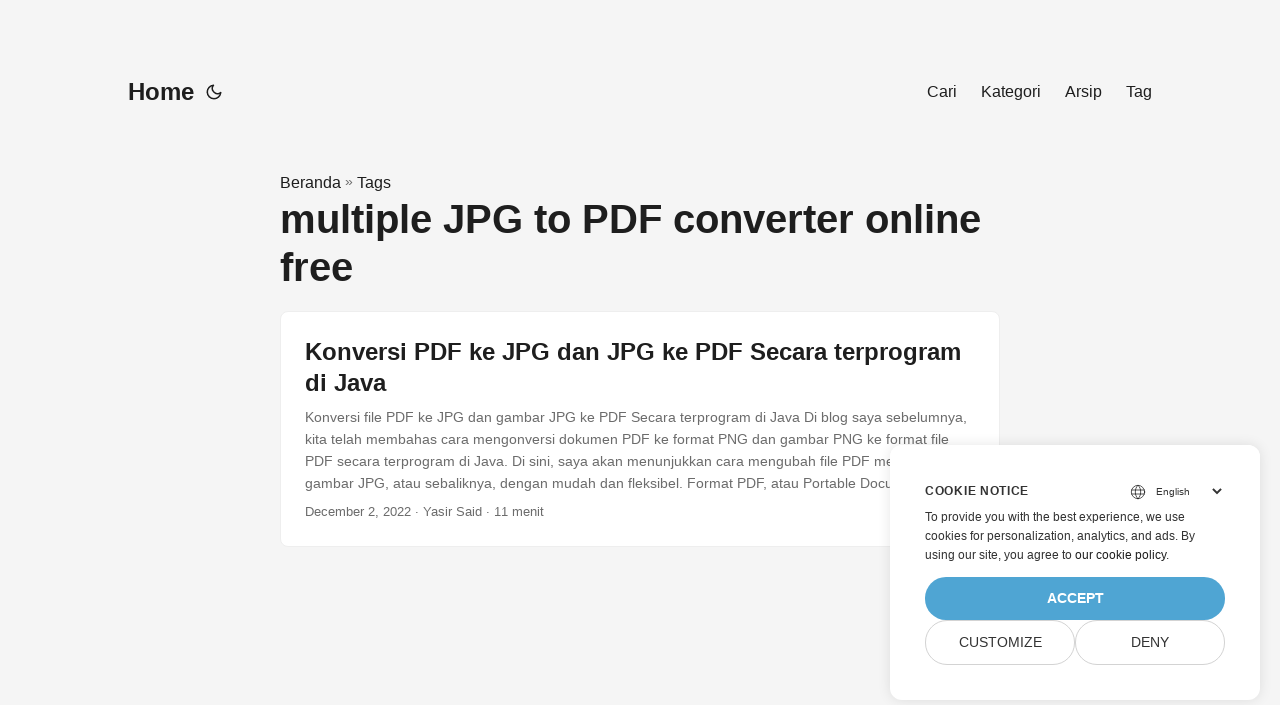

--- FILE ---
content_type: text/html
request_url: https://blog.groupdocs.cloud/id/tag/multiple-jpg-to-pdf-converter-online-free/
body_size: 4529
content:
<!doctype html><html lang=id dir=auto><head><script>window.dataLayer=window.dataLayer||[];function gtag(){dataLayer.push(arguments)}gtag("set","url_passthrough",!0),gtag("set","ads_data_redaction",!0),gtag("consent","default",{ad_storage:"denied",ad_user_data:"denied",ad_personalization:"denied",analytics_storage:"denied"}),window.uetq=window.uetq||[],window.uetq.push("consent","default",{ad_storage:"denied"})</script><script>(function(e,t,n,s,o){e[s]=e[s]||[],e[s].push({"gtm.start":(new Date).getTime(),event:"gtm.js"});var a=t.getElementsByTagName(n)[0],i=t.createElement(n),r=s!="dataLayer"?"&l="+s:"";i.async=!0,i.src="https://www.googletagmanager.com/gtm.js?id="+o+r,a.parentNode.insertBefore(i,a)})(window,document,"script","dataLayer","GTM-T42TVBC")</script><meta charset=utf-8><meta http-equiv=x-ua-compatible content="IE=edge"><meta name=viewport content="width=device-width,initial-scale=1,shrink-to-fit=no"><meta name=robots content="index, follow"><title>multiple JPG to PDF converter online free</title><meta name=keywords content><meta name=description content="Document Automation APIs along with open-source SDKs to enhance Java, Python, Node.js, C# .NET, Ruby, C++, and PHP applications to view, edit, annotate, convert, compare, e-sign, parse, split, merge, extract, redact, watermark, metadata, paraphrase, classify, repair, and translate documents of almost all the popular file formats."><meta name=author content><link rel=canonical href=https://blog.groupdocs.cloud/id/tag/multiple-jpg-to-pdf-converter-online-free/><meta name=yandex-verification content="a74245701c009f0d"><link crossorigin=anonymous href=/assets/css/stylesheet.bf6e140dd76734f66522e220b949f8e1356567422ca882254b8b5628a895ee95.css integrity="sha256-v24UDddnNPZlIuIguUn44TVlZ0IsqIIlS4tWKKiV7pU=" rel="preload stylesheet" as=style><link rel=icon href=https://blog.groupdocs.cloud/img/groupdocs.ico><link rel=icon type=image/png sizes=16x16 href=https://blog.groupdocs.cloud/img/groupdocs-16x16.png><link rel=icon type=image/png sizes=32x32 href=https://blog.groupdocs.cloud/img/groupdocs-32x32.png><link rel=apple-touch-icon href=https://blog.groupdocs.cloud/img/groupdocs-apple-touch-icon.png><link rel=mask-icon href=https://blog.groupdocs.cloud/img/groupdocs-safari-pinned-tab.svg><meta name=theme-color content="#2e2e33"><meta name=msapplication-TileColor content="#2e2e33"><link rel=alternate type=application/rss+xml href=https://blog.groupdocs.cloud/id/tag/multiple-jpg-to-pdf-converter-online-free/index.xml><link rel=alternate hreflang=en href=https://blog.groupdocs.cloud/tag/multiple-jpg-to-pdf-converter-online-free/><link rel=alternate hreflang=ja href=https://blog.groupdocs.cloud/ja/tag/multiple-jpg-to-pdf-converter-online-free/><link rel=alternate hreflang=ko href=https://blog.groupdocs.cloud/ko/tag/multiple-jpg-to-pdf-converter-online-free/><link rel=alternate hreflang=es href=https://blog.groupdocs.cloud/es/tag/multiple-jpg-to-pdf-converter-online-free/><link rel=alternate hreflang=de href=https://blog.groupdocs.cloud/de/tag/multiple-jpg-to-pdf-converter-online-free/><link rel=alternate hreflang=ru href=https://blog.groupdocs.cloud/ru/tag/multiple-jpg-to-pdf-converter-online-free/><link rel=alternate hreflang=fr href=https://blog.groupdocs.cloud/fr/tag/multiple-jpg-to-pdf-converter-online-free/><link rel=alternate hreflang=zh href=https://blog.groupdocs.cloud/zh/tag/multiple-jpg-to-pdf-converter-online-free/><link rel=alternate hreflang=it href=https://blog.groupdocs.cloud/it/tag/multiple-jpg-to-pdf-converter-online-free/><link rel=alternate hreflang=pt href=https://blog.groupdocs.cloud/pt/tag/multiple-jpg-to-pdf-converter-online-free/><link rel=alternate hreflang=ar href=https://blog.groupdocs.cloud/ar/tag/multiple-jpg-to-pdf-converter-online-free/><link rel=alternate hreflang=vi href=https://blog.groupdocs.cloud/vi/tag/multiple-jpg-to-pdf-converter-online-free/><link rel=alternate hreflang=zh-hant href=https://blog.groupdocs.cloud/zh-hant/tag/multiple-jpg-to-pdf-converter-online-free/><link rel=alternate hreflang=tr href=https://blog.groupdocs.cloud/tr/tag/multiple-jpg-to-pdf-converter-online-free/><link rel=alternate hreflang=id href=https://blog.groupdocs.cloud/id/tag/multiple-jpg-to-pdf-converter-online-free/><link rel=alternate hreflang=th href=https://blog.groupdocs.cloud/th/tag/multiple-jpg-to-pdf-converter-online-free/><link rel=alternate hreflang=fa href=https://blog.groupdocs.cloud/fa/tag/multiple-jpg-to-pdf-converter-online-free/><link rel=alternate hreflang=uk href=https://blog.groupdocs.cloud/uk/tag/multiple-jpg-to-pdf-converter-online-free/><link rel=alternate hreflang=pl href=https://blog.groupdocs.cloud/pl/tag/multiple-jpg-to-pdf-converter-online-free/><noscript><style>#theme-toggle,.top-link{display:none}</style><style>@media(prefers-color-scheme:dark){:root{--theme:rgb(29, 30, 32);--entry:rgb(46, 46, 51);--primary:rgb(218, 218, 219);--secondary:rgb(155, 156, 157);--tertiary:rgb(65, 66, 68);--content:rgb(196, 196, 197);--hljs-bg:rgb(46, 46, 51);--code-bg:rgb(55, 56, 62);--border:rgb(51, 51, 51)}.list{background:var(--theme)}.list:not(.dark)::-webkit-scrollbar-track{background:0 0}.list:not(.dark)::-webkit-scrollbar-thumb{border-color:var(--theme)}}</style></noscript><div class=lang-selector id=locale style=display:none!important><a><em class="flag-id flag-24"></em>&nbsp;Indonesian</a></div><div class="localemodal modal fade lanpopup" id=langModal tabindex=-1 aria-labelledby=langModalLabel data-nosnippet aria-modal=true role=dialog style=display:none><div class="modal-dialog modal-dialog-centered modal-lg"><div class=modal-content style=background-color:#343a40><a class=lang-close id=lang-close></a><div class=modal-body><div class=rowbox><div class="col langbox"><a href=https://blog.groupdocs.cloud/tag/multiple-jpg-to-pdf-converter-online-free/ data-title=En class=langmenu><span><em class="flag-us flag-24"></em>&nbsp;English</span></a></div><div class="col langbox"><a href=https://blog.groupdocs.cloud/ja/tag/multiple-jpg-to-pdf-converter-online-free/ data-title=Ja class=langmenu><span><em class="flag-jp flag-24"></em>&nbsp;日本</span></a></div><div class="col langbox"><a href=https://blog.groupdocs.cloud/ko/tag/multiple-jpg-to-pdf-converter-online-free/ data-title=Ko class=langmenu><span><em class="flag-kr flag-24"></em>&nbsp;한국인</span></a></div><div class="col langbox"><a href=https://blog.groupdocs.cloud/es/tag/multiple-jpg-to-pdf-converter-online-free/ data-title=Es class=langmenu><span><em class="flag-es flag-24"></em>&nbsp;Español</span></a></div><div class="col langbox"><a href=https://blog.groupdocs.cloud/de/tag/multiple-jpg-to-pdf-converter-online-free/ data-title=De class=langmenu><span><em class="flag-de flag-24"></em>&nbsp;Deutsch</span></a></div><div class="col langbox"><a href=https://blog.groupdocs.cloud/ru/tag/multiple-jpg-to-pdf-converter-online-free/ data-title=Ru class=langmenu><span><em class="flag-ru flag-24"></em>&nbsp;Русский</span></a></div><div class="col langbox"><a href=https://blog.groupdocs.cloud/fr/tag/multiple-jpg-to-pdf-converter-online-free/ data-title=Fr class=langmenu><span><em class="flag-fr flag-24"></em>&nbsp;Français</span></a></div><div class="col langbox"><a href=https://blog.groupdocs.cloud/zh/tag/multiple-jpg-to-pdf-converter-online-free/ data-title=Zh class=langmenu><span><em class="flag-cn flag-24"></em>&nbsp;中文</span></a></div><div class="col langbox"><a href=https://blog.groupdocs.cloud/it/tag/multiple-jpg-to-pdf-converter-online-free/ data-title=It class=langmenu><span><em class="flag-it flag-24"></em>&nbsp;Italiano</span></a></div><div class="col langbox"><a href=https://blog.groupdocs.cloud/pt/tag/multiple-jpg-to-pdf-converter-online-free/ data-title=Pt class=langmenu><span><em class="flag-pt flag-24"></em>&nbsp;Português</span></a></div><div class="col langbox"><a href=https://blog.groupdocs.cloud/ar/tag/multiple-jpg-to-pdf-converter-online-free/ data-title=Ar class=langmenu><span><em class="flag-sa flag-24"></em>&nbsp;عربي</span></a></div><div class="col langbox"><a href=https://blog.groupdocs.cloud/vi/tag/multiple-jpg-to-pdf-converter-online-free/ data-title=Vi class=langmenu><span><em class="flag-vn flag-24"></em>&nbsp;Tiếng Việt</span></a></div><div class="col langbox"><a href=https://blog.groupdocs.cloud/zh-hant/tag/multiple-jpg-to-pdf-converter-online-free/ data-title=Zh-Hant class=langmenu><span><em class="flag-tw flag-24"></em>&nbsp;中國傳統的</span></a></div><div class="col langbox"><a href=https://blog.groupdocs.cloud/tr/tag/multiple-jpg-to-pdf-converter-online-free/ data-title=Tr class=langmenu><span><em class="flag-tr flag-24"></em>&nbsp;Türkçe</span></a></div><div class="col langbox"><a href=https://blog.groupdocs.cloud/th/tag/multiple-jpg-to-pdf-converter-online-free/ data-title=Th class=langmenu><span><em class="flag-th flag-24"></em>&nbsp;Thai</span></a></div><div class="col langbox"><a href=https://blog.groupdocs.cloud/fa/tag/multiple-jpg-to-pdf-converter-online-free/ data-title=Fa class=langmenu><span><em class="flag-ir flag-24"></em>&nbsp;فارسی</span></a></div><div class="col langbox"><a href=https://blog.groupdocs.cloud/uk/tag/multiple-jpg-to-pdf-converter-online-free/ data-title=Uk class=langmenu><span><em class="flag-uk flag-24"></em>&nbsp;українська</span></a></div><div class="col langbox"><a href=https://blog.groupdocs.cloud/pl/tag/multiple-jpg-to-pdf-converter-online-free/ data-title=Pl class=langmenu><span><em class="flag-pl flag-24"></em>&nbsp;Polski</span></a></div></div></div></div></div></div></div><script defer>const langshowpop=document.getElementById("locale"),langhidepop=document.getElementById("lang-close");langshowpop.addEventListener("click",addClass,!1),langhidepop.addEventListener("click",removeClass,!1);function addClass(){var e=document.querySelector(".lanpopup");e.classList.toggle("show")}function removeClass(){var e=document.querySelector(".lanpopup");e.classList.remove("show")}</script><script defer>const observer=new MutationObserver((e,t)=>{const n=document.getElementById("DynabicMenuUserControls");if(n){const e=document.getElementById("locale");n.prepend(e),e.setAttribute("id","localswitch"),e.setAttribute("style","visibility:visible"),t.disconnect();return}});observer.observe(document,{childList:!0,subtree:!0})</script><link rel=stylesheet href=https://www.groupdocs.cloud/css/locale.min.css><meta property="og:title" content="multiple JPG to PDF converter online free"><meta property="og:description" content="Document Automation APIs along with open-source SDKs to enhance Java, Python, Node.js, C# .NET, Ruby, C++, and PHP applications to view, edit, annotate, convert, compare, e-sign, parse, split, merge, extract, redact, watermark, metadata, paraphrase, classify, repair, and translate documents of almost all the popular file formats."><meta property="og:type" content="website"><meta property="og:url" content="https://blog.groupdocs.cloud/id/tag/multiple-jpg-to-pdf-converter-online-free/"><meta property="og:site_name" content="GroupDocs Cloud"><meta name=twitter:card content="summary"><meta name=twitter:title content="multiple JPG to PDF converter online free"><meta name=twitter:description content="Document Automation APIs along with open-source SDKs to enhance Java, Python, Node.js, C# .NET, Ruby, C++, and PHP applications to view, edit, annotate, convert, compare, e-sign, parse, split, merge, extract, redact, watermark, metadata, paraphrase, classify, repair, and translate documents of almost all the popular file formats."></head><body class="mainbody list" id=top><noscript><iframe src="https://www.googletagmanager.com/ns.html?id=GTM-T42TVBC" height=0 width=0 style=display:none;visibility:hidden></iframe></noscript><script src=https://www.consentise.com/v1.2/consent-min.js data-cookiedomain=.groupdocs.cloud data-privacy-policy-url=https://about.groupdocs.cloud/legal/privacy-policy/ data-preferred-color=#4FA5D3 data-default-language=en defer></script><script>localStorage.getItem("pref-theme")==="dark"?document.body.classList.add("dark"):localStorage.getItem("pref-theme")==="light"?document.body.classList.remove("dark"):window.matchMedia("(prefers-color-scheme: dark)").matches&&document.body.classList.add("dark")</script><header class=header><nav class=nav><div class=logo><a href=https://blog.groupdocs.cloud/id/ accesskey=h title="Home (Alt + H)">Home</a><div class=logo-switches><button id=theme-toggle accesskey=t title="(Alt + T)"><svg id="moon" xmlns="http://www.w3.org/2000/svg" width="24" height="18" viewBox="0 0 24 24" fill="none" stroke="currentcolor" stroke-width="2" stroke-linecap="round" stroke-linejoin="round"><path d="M21 12.79A9 9 0 1111.21 3 7 7 0 0021 12.79z"/></svg><svg id="sun" xmlns="http://www.w3.org/2000/svg" width="24" height="18" viewBox="0 0 24 24" fill="none" stroke="currentcolor" stroke-width="2" stroke-linecap="round" stroke-linejoin="round"><circle cx="12" cy="12" r="5"/><line x1="12" y1="1" x2="12" y2="3"/><line x1="12" y1="21" x2="12" y2="23"/><line x1="4.22" y1="4.22" x2="5.64" y2="5.64"/><line x1="18.36" y1="18.36" x2="19.78" y2="19.78"/><line x1="1" y1="12" x2="3" y2="12"/><line x1="21" y1="12" x2="23" y2="12"/><line x1="4.22" y1="19.78" x2="5.64" y2="18.36"/><line x1="18.36" y1="5.64" x2="19.78" y2="4.22"/></svg></button></div></div><ul id=menu><li><a href=https://blog.groupdocs.cloud/id/search/ title="Cari (Alt + /)" accesskey=/><span>Cari</span></a></li><li><a href=https://blog.groupdocs.cloud/id/categories/ title=Kategori><span>Kategori</span></a></li><li><a href=https://blog.groupdocs.cloud/id/archives/ title=Arsip><span>Arsip</span></a></li><li><a href=https://blog.groupdocs.cloud/id/tags/ title=Tag><span>Tag</span></a></li></ul></nav></header><main class=main><header class=page-header><div class=breadcrumbs><a href=https://blog.groupdocs.cloud/id/>Beranda</a>&nbsp;»&nbsp;<a href=https://blog.groupdocs.cloud/id/tags/>Tags</a></div><h1>multiple JPG to PDF converter online free</h1></header><article class="post-entry tag-entry"><header class=entry-header><h2>Konversi PDF ke JPG dan JPG ke PDF Secara terprogram di Java</h2></header><section class=entry-content-home>Konversi file PDF ke JPG dan gambar JPG ke PDF Secara terprogram di Java
Di blog saya sebelumnya, kita telah membahas cara mengonversi dokumen PDF ke format PNG dan gambar PNG ke format file PDF secara terprogram di Java. Di sini, saya akan menunjukkan cara mengubah file PDF menjadi gambar JPG, atau sebaliknya, dengan mudah dan fleksibel. Format PDF, atau Portable Document Format, adalah format file yang ideal untuk menyimpan informasi termasuk teks, gambar, dan bahkan formulir.</section><footer class=entry-footer><time datetime=2022-12-02T05:15:43+00:00>December 2, 2022</time>
· Yasir Said · 11 menit</footer><a class=entry-link aria-label="post link to Konversi PDF ke JPG dan JPG ke PDF Secara terprogram di Java" href=https://blog.groupdocs.cloud/id/conversion/convert-pdf-to-jpg-and-jpg-to-pdf-programmatically-in-java/></a></article></main><footer class=footer></footer><a href=#top aria-label="go to top" title="Go to Top (Alt + G)" class=top-link id=top-link accesskey=g><svg xmlns="http://www.w3.org/2000/svg" viewBox="0 0 12 6" fill="currentcolor"><path d="M12 6H0l6-6z"/></svg></a><script>(function(e,t,n,s,o,i,a){e.ContainerizeMenuObject=o,e[o]=e[o]||function(){(e[o].q=e[o].q||[]).push(arguments)},e[o].l=1*new Date,i=t.createElement(n),a=t.getElementsByTagName(n)[0],i.async=1,i.src=s,a.parentNode.append(i)})(window,document,"script","https://menu.containerize.com/scripts/engine.min.js?v=1.0.1","groupdocscloud-id")</script><script>let menu=document.getElementById("menu");menu&&(menu.scrollLeft=localStorage.getItem("menu-scroll-position"),menu.onscroll=function(){localStorage.setItem("menu-scroll-position",menu.scrollLeft)}),document.querySelectorAll('a[href^="#"]').forEach(e=>{e.addEventListener("click",function(e){e.preventDefault();var t=this.getAttribute("href").substr(1);window.matchMedia("(prefers-reduced-motion: reduce)").matches?document.querySelector(`[id='${decodeURIComponent(t)}']`).scrollIntoView():document.querySelector(`[id='${decodeURIComponent(t)}']`).scrollIntoView({behavior:"smooth"}),t==="top"?history.replaceState(null,null," "):history.pushState(null,null,`#${t}`)})})</script><script>var mybutton=document.getElementById("top-link");window.onscroll=function(){document.body.scrollTop>800||document.documentElement.scrollTop>800?(mybutton.style.visibility="visible",mybutton.style.opacity="1"):(mybutton.style.visibility="hidden",mybutton.style.opacity="0")}</script><script>document.getElementById("theme-toggle").addEventListener("click",()=>{document.body.className.includes("dark")?(document.body.classList.remove("dark"),localStorage.setItem("pref-theme","light")):(document.body.classList.add("dark"),localStorage.setItem("pref-theme","dark"))})</script></body></html>